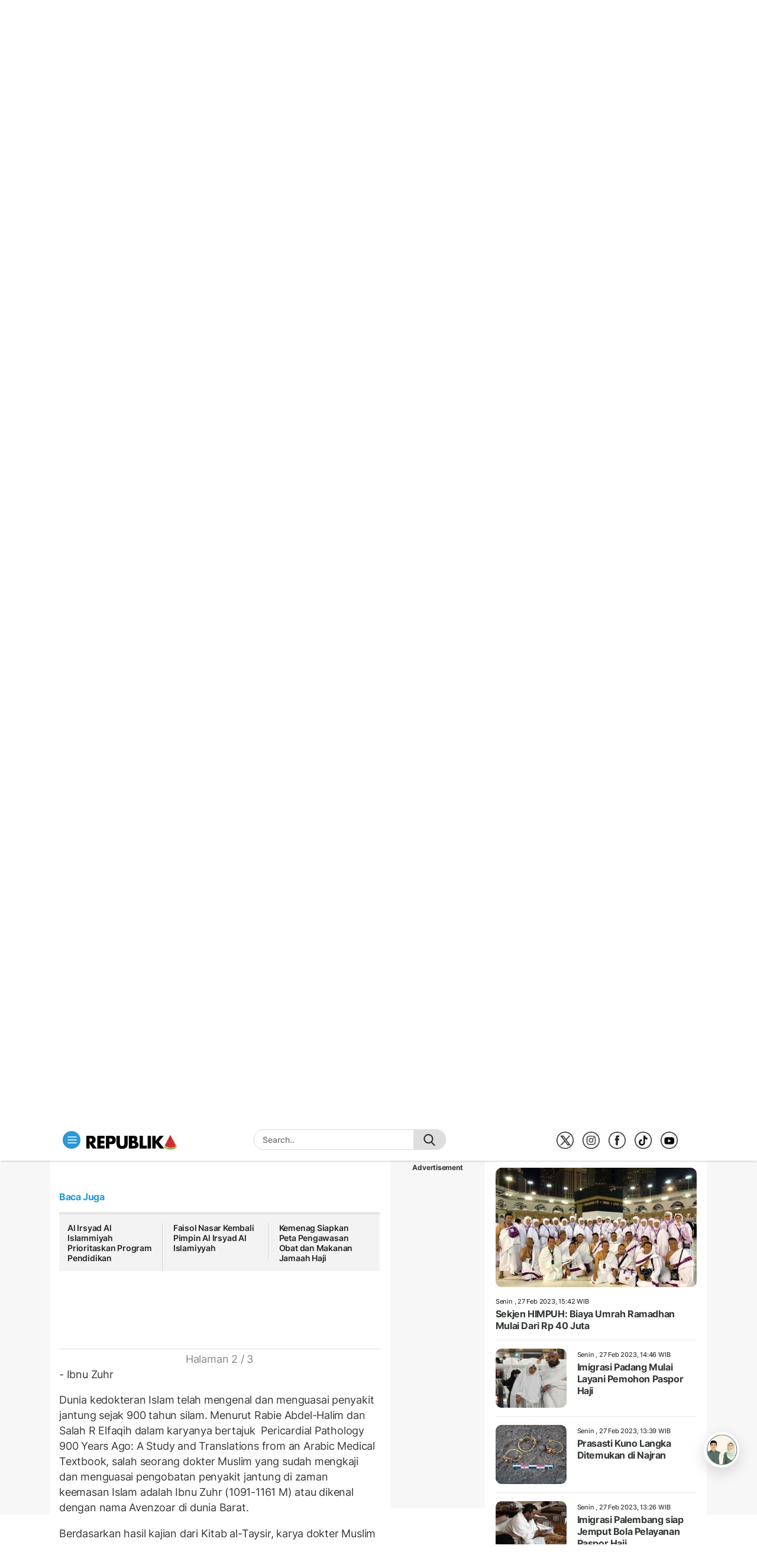

--- FILE ---
content_type: text/html; charset=UTF-8
request_url: https://ihram.republika.co.id/berita/serial/next
body_size: 2170
content:
<script>pSUPERFLY.virtualPage({
        sections: "ihram.republika,situs-islam, ihram.republika - situs-islam",
        authors: "Agung Sasongko",
        path: "https://ihram.republika.co.id/berita/rlwncm313/ilmuwanilmuwan-terkemuka-era-dinasti-almurabitun-part2",
        title: "Ilmuwan-Ilmuwan Terkemuka era Dinasti al-Murabitun",
        virtualReferrer:"https://ihram.republika.co.id/berita/rlwncm313/ilmuwanilmuwan-terkemuka-era-dinasti-almurabitun"
        });</script><script>
    if ($('.twitter-tweet').length > 0) {
        let scriptEle = document.createElement("script");
        scriptEle.setAttribute("src", "https://platform.twitter.com/widgets.js");
        scriptEle.setAttribute("type", "text/javascript");
        scriptEle.async = true;
        document.body.appendChild(scriptEle);

    }
    if ($(".instagram-media").length > 0) {

        loadInstagramEmbed();

    }

    function loadInstagramEmbed() {
        if (window.instgrm) {
            console.log('IG A');
            window.instgrm.Embeds.process();
        } else {
            // If Instagram's JS hasn't loaded yet, wait and try again
            console.log('IG B');
            setTimeout(loadInstagramEmbed, 250);
        }
    }
</script>

<p>- Ibnu Zuhr
</p><p>Dunia kedokteran Islam telah mengenal dan menguasai penyakit jantung sejak 900 tahun silam. Menurut Rabie Abdel-Halim dan Salah R Elfaqih dalam karyanya bertajuk&nbsp; Pericardial Pathology 900 Years Ago: A Study and Translations from an Arabic Medical Textbook, salah seorang dokter Muslim yang sudah mengkaji dan menguasai pengobatan penyakit jantung di zaman keemasan Islam adalah Ibnu Zuhr (1091-1161 M) atau dikenal dengan nama Avenzoar di dunia Barat.
</p>            <!-- <div id='div-gpt-ad-1728877967432-0' style='background:#f3f3f3;min-width: 336px; min-height: 300px;text-align: center;margin: 19px 0px 19px 0px;'>
                <script>
                    googletag.cmd.push(function() {
                        googletag.display('div-gpt-ad-1728877967432-0');
                        
                    });
                </script>
            </div> -->
<p>Berdasarkan hasil kajian dari Kitab al-Taysir, karya dokter Muslim legendaris dari Andalusia itu, para sejarawan sains menemukan fakta bahwa Ibnu Zuhr sudah menguasai pengobatan pericarditis. Pericarditis merupakan penyakit peradangan pada pericardium (kantong yang mengelilingi jantung).
</p><p>Pericarditis dapat menyebabkan cairan menumpuk di dalam pericardium dan menekan jantung, membatasi kemampuan jantung untuk mengisi dan memompa darah.
</p><p>Ibnu Zuhr yang diahirkan di Sevilla, Spanyol, pada tahun 1091 M ini dikenal sebagai dokter, apoteker, ahli bedah, sarjana Islam, dan seorang guru. Beberapa sejarawan menyebut Ibnu Zuhr sebagai orang Yahudi, namun Bapak Sejarah Sains, George Sarton memastikan bahwa sang dokter adalah seorang Muslim.
</p><p>Ia menimba ilmu kedokteran di Universitas Cordoba. Ibnu Zuhr merupakan keturunan dari keluarga Bani Zuhr yang melahirkan lima generasi dokter, termasuk dua di antaranya wanita. Ia pertama kali belajar praktik kedokteran dari ayahnya bernama Abu&rsquo;l-Ala Zuhr (wafat tahun 1131 M). Kakeknya juga adalah seorang dokter yang termasyhur di Andalusia.
</p><p>Setelah merampungkan studinya di bidang sastra dan hukum, Ibnu Zuhr mulai mendalami ilmu kedokteran secara khusus. Ibnu Zuhr lalu mendedikasikan dirinya untuk penguasa Dinasti al-Murabitun. Hubungannya dengan penguasa Dinasti Al-Murabitun memburuk ketika Ali bin Yusuf bin Tasyfin berkuasa.
</p><p>Ibnu Zuhr lalu dipenjara selama 10 tahun di Marrakech. Setelah kekuasaan dinasti itu berakhir, Ibnu Zuhr kembali ke Andalusia dan mengabdi pada Abdul Mukmin bin Ali penguasa pertama Dinasti Muwahiddun. Di era kekuasaan Dinasti Muwahidun, Ibnu Zuhr menulis karya-karyanya. Ia tutup usia pada 1161 M di tanah kelahirannya, Seville. Meski begitu, ia tetap dikenang dan namanya masih tetap abadi.
</p><p>Ibnu Zuhr mewariskan beberapa kitab kedokteran penting bagi peradaban manusia modern, seperti Kitab at-Taysirfi al-Mudawat wa at-Tadbir (Perawatan dan Diet) dan Kitab al-Iktisad fi Islah an-Nufus wa al-Ajsad ( Perawatan Jiwa dan Raga) yang berisi rangkuman berbagai penyakit, perawatannya, pencegahan, kesehatan, dan psikoterapi. Salinan kitab ini masih tersimpan di perpustakaan istana di Rabat.
</p><p>Karyanya yang lain adalah Kitab al-Aghdia wa al-Adwya (Nutrisi dan Obat). Dalam kitab itu, Ibnu Zuhr menjelaskan beragam jenis makanan bergizi, obat-obatan, serta dampaknya bagi kesehatan risalah. Dua salinannya masih tersimpan dengan baik di perpustakaan istana di Rabat. Lewat karya-karyanya itulah pemikiran Ibnu Zuhr hingga kini tak pernah mati.
</p><p>&nbsp;
</p><p>&nbsp;</p><div class="gliaplayer-container" data-slot="new_republika_desktop"></div>
			<script src="https://player.gliacloud.com/player/new_republika_desktop" async></script><style>
    #div-gpt-ad-1728877967432-0::before {
        content: " ADVERTISEMENT ";
        color: #666;
        font-size: 9px;
        padding-top: 9px;
        letter-spacing: 0.7px;
    }
     p > iframe {
    width: 100% !important;
}
</style>

--- FILE ---
content_type: text/html; charset=utf-8
request_url: https://www.google.com/recaptcha/api2/aframe
body_size: 270
content:
<!DOCTYPE HTML><html><head><meta http-equiv="content-type" content="text/html; charset=UTF-8"></head><body><script nonce="GSN8Ah5ewUkR8UFFyBwkrQ">/** Anti-fraud and anti-abuse applications only. See google.com/recaptcha */ try{var clients={'sodar':'https://pagead2.googlesyndication.com/pagead/sodar?'};window.addEventListener("message",function(a){try{if(a.source===window.parent){var b=JSON.parse(a.data);var c=clients[b['id']];if(c){var d=document.createElement('img');d.src=c+b['params']+'&rc='+(localStorage.getItem("rc::a")?sessionStorage.getItem("rc::b"):"");window.document.body.appendChild(d);sessionStorage.setItem("rc::e",parseInt(sessionStorage.getItem("rc::e")||0)+1);localStorage.setItem("rc::h",'1768410355393');}}}catch(b){}});window.parent.postMessage("_grecaptcha_ready", "*");}catch(b){}</script></body></html>

--- FILE ---
content_type: application/javascript; charset=utf-8
request_url: https://fundingchoicesmessages.google.com/f/AGSKWxWvnKdLFuy44hv8JWGaHY6l4mFwVw-t1OS7t32DqLw5_2iWlsDDYqXkdOerG9lM9AeqfE86ggmtFy9pZ_9Urp-VOlpDYZZZ1T92hQlHaSeHLofO86Mkh82M4L5mswQROOKCR92BeckcQtIPPz6oPAkcyHTJGAQh3vZqFMG4zFK_cuHsbmLZuO_7GdZq/_/standard_ads./framead-/FloatingAd_/ad-skyscraper.-native-ad.
body_size: -1289
content:
window['6a057273-a35e-40e7-bdd8-dcb9ea1a4681'] = true;

--- FILE ---
content_type: application/javascript; charset=utf-8
request_url: https://fundingchoicesmessages.google.com/f/AGSKWxVVz8Xcfhl__rmvy4_1c7Yz3U96nGIMGrqOqYk17T4f3_pepk8KZoNOQw0n2-6EoeV0kAKlEnViOiEydkLMKhf4WW7EZ_ghSiECXmQkBexk_zmrELDWxBcKml2O1mdS-xZFIZ6dVg==?fccs=W251bGwsbnVsbCxudWxsLG51bGwsbnVsbCxudWxsLFsxNzY4NDEwMzQ4LDM2NTAwMDAwMF0sbnVsbCxudWxsLG51bGwsW251bGwsWzddXSwiaHR0cHM6Ly9paHJhbS5yZXB1Ymxpa2EuY28uaWQvYmVyaXRhL3Jsd25jbTMxMy9pbG11d2FuaWxtdXdhbi10ZXJrZW11a2EtZXJhLWRpbmFzdGktYWxtdXJhYml0dW4tcGFydDIiLG51bGwsW1s4LCJHUDJhalpYUUFnYyJdLFs5LCJlbi1VUyJdLFsxOSwiMiJdLFsxNywiWzBdIl0sWzI0LCIiXSxbMjksImZhbHNlIl1dXQ
body_size: -211
content:
if (typeof __googlefc.fcKernelManager.run === 'function') {"use strict";this.default_ContributorServingResponseClientJs=this.default_ContributorServingResponseClientJs||{};(function(_){var window=this;
try{
var OH=function(a){this.A=_.t(a)};_.u(OH,_.J);var PH=_.Zc(OH);var QH=function(a,b,c){this.B=a;this.params=b;this.j=c;this.l=_.F(this.params,4);this.o=new _.bh(this.B.document,_.O(this.params,3),new _.Og(_.Ok(this.j)))};QH.prototype.run=function(){if(_.P(this.params,10)){var a=this.o;var b=_.ch(a);b=_.Jd(b,4);_.gh(a,b)}a=_.Pk(this.j)?_.Xd(_.Pk(this.j)):new _.Zd;_.$d(a,9);_.F(a,4)!==1&&_.H(a,4,this.l===2||this.l===3?1:2);_.Dg(this.params,5)&&(b=_.O(this.params,5),_.fg(a,6,b));return a};var RH=function(){};RH.prototype.run=function(a,b){var c,d;return _.v(function(e){c=PH(b);d=(new QH(a,c,_.A(c,_.Nk,2))).run();return e.return({ia:_.L(d)})})};_.Rk(8,new RH);
}catch(e){_._DumpException(e)}
}).call(this,this.default_ContributorServingResponseClientJs);
// Google Inc.

//# sourceURL=/_/mss/boq-content-ads-contributor/_/js/k=boq-content-ads-contributor.ContributorServingResponseClientJs.en_US.GP2ajZXQAgc.es5.O/d=1/exm=kernel_loader,loader_js_executable/ed=1/rs=AJlcJMwxu1KDYCo_MT4gCPaAdBlhVAdLlg/m=web_iab_tcf_v2_signal_executable
__googlefc.fcKernelManager.run('\x5b\x5b\x5b8,\x22\x5bnull,\x5b\x5bnull,null,null,\\\x22https:\/\/fundingchoicesmessages.google.com\/f\/AGSKWxURXF7_6I056pkxHPdvxCRS5pdA9VuFEixIimyryLGOqAms1oHdkkJQk1iBa78It6yfbp7b9VyNkwLXLJtvZj1psKlNVdZ6-bM7vVEBpxzfeiw5g_S27isq0MZcUE7F0NtQdqc77g\\\\u003d\\\\u003d\\\x22\x5d,null,null,\x5bnull,null,null,\\\x22https:\/\/fundingchoicesmessages.google.com\/el\/AGSKWxXE45PSXPIfsQt6GQQtLjIIi7hrpv7y7xmVDyDtpBInqvzzVMO5dL5It1-Kl3CfEgT5sNPb-o8xoHR4x56axxikgKo5oAGI2bwCI-cJo_jrw1_p9bMKANICcm7neJGM0UlgHs5jcA\\\\u003d\\\\u003d\\\x22\x5d,null,\x5bnull,\x5b7\x5d\x5d\x5d,\\\x22republika.co.id\\\x22,1,\\\x22en\\\x22,null,null,null,null,1\x5d\x22\x5d\x5d,\x5bnull,null,null,\x22https:\/\/fundingchoicesmessages.google.com\/f\/AGSKWxUMO9jErBJ1rouOU2z_O1l3V2Fl-uluT8Pn8_nQBArQtTTRKvZ6p0VeIpyJFNzsyUlI5eU6TIUoDUE1OrvlJ0Dwat0E6d14nNdKIXXGK9QX88_Q5Fd-r3BuMd-M-c7yUf6eO4R-KQ\\u003d\\u003d\x22\x5d\x5d');}